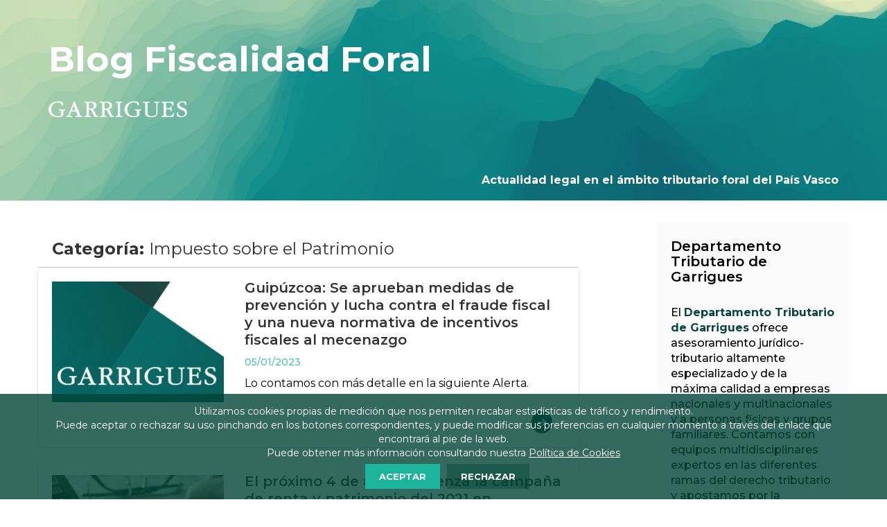

--- FILE ---
content_type: text/html; charset=UTF-8
request_url: https://fiscalidadforal.garrigues.com/category/impuesto-sobre-el-patrimonio/page/2/
body_size: 9475
content:

<!DOCTYPE html><html dir="ltr" lang="es" prefix="og: https://ogp.me/ns#"><head><meta charset="UTF-8"><meta name="viewport" content="width=device-width, initial-scale=1"><link rel="profile" href="http://gmpg.org/xfn/11"><link rel="pingback" href="https://fiscalidadforal.garrigues.com/xmlrpc.php"><link rel='stylesheet' id='ot-google-fonts-css'  href='//fonts.googleapis.com/css?family=Montserrat:300,300italic,regular,italic,500,500italic,600,600italic,700,700italic' type='text/css' media='all' /><link media="all" href="https://fiscalidadforal.garrigues.com/wp-content/cache/autoptimize/css/autoptimize_ef4a5220aa6b4cec29e286bc242e2037.css" rel="stylesheet"><title>Impuesto sobre el Patrimonio | Fiscalidad foral - Part 2</title><meta name="description" content="- Part 2" /><meta name="robots" content="noindex, nofollow, max-image-preview:large" /><meta name="google-site-verification" content="kS7zLTuSnrm_HMZuN6uJ4EVSyXD8R9I75nHUlvsfGJY" /><link rel="canonical" href="https://fiscalidadforal.garrigues.com/category/impuesto-sobre-el-patrimonio/page/2/" /><link rel="prev" href="https://fiscalidadforal.garrigues.com/category/impuesto-sobre-el-patrimonio/" /><link rel="next" href="https://fiscalidadforal.garrigues.com/category/impuesto-sobre-el-patrimonio/page/3/" /><meta name="generator" content="All in One SEO (AIOSEO) 4.9.3" /> <script type="application/ld+json" class="aioseo-schema">{"@context":"https:\/\/schema.org","@graph":[{"@type":"BreadcrumbList","@id":"https:\/\/fiscalidadforal.garrigues.com\/category\/impuesto-sobre-el-patrimonio\/page\/2\/#breadcrumblist","itemListElement":[{"@type":"ListItem","@id":"https:\/\/fiscalidadforal.garrigues.com#listItem","position":1,"name":"Home","item":"https:\/\/fiscalidadforal.garrigues.com","nextItem":{"@type":"ListItem","@id":"https:\/\/fiscalidadforal.garrigues.com\/category\/impuesto-sobre-el-patrimonio\/#listItem","name":"Impuesto sobre el Patrimonio"}},{"@type":"ListItem","@id":"https:\/\/fiscalidadforal.garrigues.com\/category\/impuesto-sobre-el-patrimonio\/#listItem","position":2,"name":"Impuesto sobre el Patrimonio","item":"https:\/\/fiscalidadforal.garrigues.com\/category\/impuesto-sobre-el-patrimonio\/","nextItem":{"@type":"ListItem","@id":"https:\/\/fiscalidadforal.garrigues.com\/category\/impuesto-sobre-el-patrimonio\/page\/2#listItem","name":"P\u00e1gina 2"},"previousItem":{"@type":"ListItem","@id":"https:\/\/fiscalidadforal.garrigues.com#listItem","name":"Home"}},{"@type":"ListItem","@id":"https:\/\/fiscalidadforal.garrigues.com\/category\/impuesto-sobre-el-patrimonio\/page\/2#listItem","position":3,"name":"P\u00e1gina 2","previousItem":{"@type":"ListItem","@id":"https:\/\/fiscalidadforal.garrigues.com\/category\/impuesto-sobre-el-patrimonio\/#listItem","name":"Impuesto sobre el Patrimonio"}}]},{"@type":"CollectionPage","@id":"https:\/\/fiscalidadforal.garrigues.com\/category\/impuesto-sobre-el-patrimonio\/page\/2\/#collectionpage","url":"https:\/\/fiscalidadforal.garrigues.com\/category\/impuesto-sobre-el-patrimonio\/page\/2\/","name":"Impuesto sobre el Patrimonio | Fiscalidad foral - Part 2","description":"- Part 2","inLanguage":"es-ES","isPartOf":{"@id":"https:\/\/fiscalidadforal.garrigues.com\/#website"},"breadcrumb":{"@id":"https:\/\/fiscalidadforal.garrigues.com\/category\/impuesto-sobre-el-patrimonio\/page\/2\/#breadcrumblist"}},{"@type":"Organization","@id":"https:\/\/fiscalidadforal.garrigues.com\/#organization","name":"Fiscalidad foral","description":"Garrigues","url":"https:\/\/fiscalidadforal.garrigues.com\/"},{"@type":"WebSite","@id":"https:\/\/fiscalidadforal.garrigues.com\/#website","url":"https:\/\/fiscalidadforal.garrigues.com\/","name":"Fiscalidad foral","description":"Garrigues","inLanguage":"es-ES","publisher":{"@id":"https:\/\/fiscalidadforal.garrigues.com\/#organization"}}]}</script> <link rel='dns-prefetch' href='//fonts.googleapis.com' /><link rel='stylesheet' id='google-poppins-css' href='https://fonts.googleapis.com/css?family=Poppins%3A400%2C300%2C500%2C700%2C600' type='text/css' media='all' /> <script type="text/javascript" src="https://fiscalidadforal.garrigues.com/wp-includes/js/jquery/jquery.min.js" id="jquery-core-js"></script> <script type="text/javascript" id="cookie-notice-front-js-before">var cnArgs = {"ajaxUrl":"https:\/\/fiscalidadforal.garrigues.com\/wp-admin\/admin-ajax.php","nonce":"543fb166b4","hideEffect":"fade","position":"bottom","onScroll":false,"onScrollOffset":600,"onClick":false,"cookieName":"cookie_notice_accepted","cookieTime":31536000,"cookieTimeRejected":31536000,"globalCookie":false,"redirection":false,"cache":true,"revokeCookies":false,"revokeCookiesOpt":"automatic"};</script> <script></script><link rel="https://api.w.org/" href="https://fiscalidadforal.garrigues.com/wp-json/" /><link rel="alternate" title="JSON" type="application/json" href="https://fiscalidadforal.garrigues.com/wp-json/wp/v2/categories/63" /><meta name="generator" content="Powered by WPBakery Page Builder - drag and drop page builder for WordPress."/><link rel="icon" href="https://fiscalidadforal.garrigues.com/wp-content/uploads/2020/12/ms-icon-310x310-1-32x32.png" sizes="32x32" /><link rel="icon" href="https://fiscalidadforal.garrigues.com/wp-content/uploads/2020/12/ms-icon-310x310-1-192x192.png" sizes="192x192" /><link rel="apple-touch-icon" href="https://fiscalidadforal.garrigues.com/wp-content/uploads/2020/12/ms-icon-310x310-1-180x180.png" /><meta name="msapplication-TileImage" content="https://fiscalidadforal.garrigues.com/wp-content/uploads/2020/12/ms-icon-310x310-1-270x270.png" /> <noscript><style>.wpb_animate_when_almost_visible { opacity: 1; }</style></noscript><meta name="google-site-verification" content="kS7zLTuSnrm_HMZuN6uJ4EVSyXD8R9I75nHUlvsfGJY" /></head><body class="archive paged category category-impuesto-sobre-el-patrimonio category-63 paged-2 category-paged-2 wp-theme-theone wp-child-theme-theone-child cookies-not-set category-irpf category-norma-foral-general-tributaria wpb-js-composer js-comp-ver-8.3.1 vc_responsive"><div class="wrap-default-container"><header id="header" class="site-header header-container "><div class="header box-header-02"><div class="container"><div class="wpb-content-wrapper"><div class="vc_row wpb_row" ><div class="responsive-menu wpb_column column_container col-sm-1 vc_hidden-lg vc_hidden-md vc_hidden-sm vc_hidden-xs" ><div class="wpb_wrapper"><div class="wrap-menu-vertical"> <a class="icon-menu-vertical" href="#"></a><div class="magemenu-menu nav-exploded navbar vt-magemenu vertical-menu"><div class="explodedmenu"><ul><li id="nav-menu-item-vertical-2" class="main-menu-item  menu-item-even menu-item-depth-0 "><a class="menu-link main-menu-link"></a></li><li id="nav-menu-item-vertical-18" class="main-menu-item  menu-item-even menu-item-depth-0 "><a class="menu-link main-menu-link"></a></li><li id="nav-menu-item-vertical-225" class="main-menu-item  menu-item-even menu-item-depth-0 "><a class="menu-link main-menu-link"></a></li><li id="nav-menu-item-vertical-506" class="main-menu-item  menu-item-even menu-item-depth-0 "><a class="menu-link main-menu-link"></a></li><li id="nav-menu-item-vertical-6151" class="main-menu-item  menu-item-even menu-item-depth-0 "><a class="menu-link main-menu-link"></a></li><li id="nav-menu-item-vertical-500" class="main-menu-item  menu-item-even menu-item-depth-0 "><a class="menu-link main-menu-link"></a></li><li id="nav-menu-item-vertical-502" class="main-menu-item  menu-item-even menu-item-depth-0 "><a class="menu-link main-menu-link"></a></li><li id="nav-menu-item-vertical-6137" class="main-menu-item  menu-item-even menu-item-depth-0 "><a class="menu-link main-menu-link"></a></li><li id="nav-menu-item-vertical-342" class="main-menu-item  menu-item-even menu-item-depth-0 "><a class="menu-link main-menu-link"></a></li><li id="nav-menu-item-vertical-6146" class="main-menu-item  menu-item-even menu-item-depth-0 "><a class="menu-link main-menu-link"></a></li><li id="nav-menu-item-vertical-38" class="main-menu-item  menu-item-even menu-item-depth-0 "><a class="menu-link main-menu-link"></a></li><li id="nav-menu-item-vertical-6152" class="main-menu-item  menu-item-even menu-item-depth-0 "><a class="menu-link main-menu-link"></a></li><li id="nav-menu-item-vertical-6136" class="main-menu-item  menu-item-even menu-item-depth-0 "><a class="menu-link main-menu-link"></a></li><li id="nav-menu-item-vertical-6142" class="main-menu-item  menu-item-even menu-item-depth-0 "><a class="menu-link main-menu-link"></a></li><li id="nav-menu-item-vertical-6150" class="main-menu-item  menu-item-even menu-item-depth-0 "><a class="menu-link main-menu-link"></a></li><li id="nav-menu-item-vertical-6143" class="main-menu-item  menu-item-even menu-item-depth-0 "><a class="menu-link main-menu-link"></a></li><li id="nav-menu-item-vertical-6141" class="main-menu-item  menu-item-even menu-item-depth-0 "><a class="menu-link main-menu-link"></a></li><li id="nav-menu-item-vertical-6140" class="main-menu-item  menu-item-even menu-item-depth-0 "><a class="menu-link main-menu-link"></a></li><li id="nav-menu-item-vertical-6144" class="main-menu-item  menu-item-even menu-item-depth-0 "><a class="menu-link main-menu-link"></a></li><li id="nav-menu-item-vertical-6154" class="main-menu-item  menu-item-even menu-item-depth-0 "><a class="menu-link main-menu-link"></a></li><li id="nav-menu-item-vertical-6156" class="main-menu-item  menu-item-even menu-item-depth-0 "><a class="menu-link main-menu-link"></a></li><li id="nav-menu-item-vertical-6138" class="main-menu-item  menu-item-even menu-item-depth-0 "><a class="menu-link main-menu-link"></a></li><li id="nav-menu-item-vertical-882" class="main-menu-item  menu-item-even menu-item-depth-0 "><a class="menu-link main-menu-link"></a></li><li id="nav-menu-item-vertical-954" class="main-menu-item  menu-item-even menu-item-depth-0 "><a class="menu-link main-menu-link"></a></li><li id="nav-menu-item-vertical-6147" class="main-menu-item  menu-item-even menu-item-depth-0 "><a class="menu-link main-menu-link"></a></li><li id="nav-menu-item-vertical-2859" class="main-menu-item  menu-item-even menu-item-depth-0 "><a class="menu-link main-menu-link"></a></li><li id="nav-menu-item-vertical-2857" class="main-menu-item  menu-item-even menu-item-depth-0 "><a class="menu-link main-menu-link"></a></li><li id="nav-menu-item-vertical-6135" class="main-menu-item  menu-item-even menu-item-depth-0 "><a class="menu-link main-menu-link"></a></li><li id="nav-menu-item-vertical-9" class="main-menu-item  menu-item-even menu-item-depth-0 "><a class="menu-link main-menu-link"></a></li><li id="nav-menu-item-vertical-6145" class="main-menu-item  menu-item-even menu-item-depth-0 "><a class="menu-link main-menu-link"></a></li><li id="nav-menu-item-vertical-2848" class="main-menu-item  menu-item-even menu-item-depth-0 "><a class="menu-link main-menu-link"></a></li><li id="nav-menu-item-vertical-6148" class="main-menu-item  menu-item-even menu-item-depth-0 "><a class="menu-link main-menu-link"></a></li><li id="nav-menu-item-vertical-6153" class="main-menu-item  menu-item-even menu-item-depth-0 "><a class="menu-link main-menu-link"></a></li><li id="nav-menu-item-vertical-959" class="main-menu-item  menu-item-even menu-item-depth-0 "><a class="menu-link main-menu-link"></a></li><li id="nav-menu-item-vertical-6139" class="main-menu-item  menu-item-even menu-item-depth-0 "><a class="menu-link main-menu-link"></a></li><li id="nav-menu-item-vertical-6" class="main-menu-item  menu-item-even menu-item-depth-0 "><a class="menu-link main-menu-link"></a></li></ul></div></div></div></div></div><div class="wpb_column column_container col-sm-8 col-lg-9 col-md-7" ><div class="wpb_wrapper"><div class="wpb_text_column wpb_content_element  main-title"><div class="wpb_wrapper"><div class="main-h1"><a href="/">Blog Fiscalidad Foral</a></div></div></div> <a class="logo" href="https://fiscalidadforal.garrigues.com"><img decoding="async" src="/wp-content/uploads/2024/04/logo-blanco.png" alt="logo"></a></div></div><div class="wpb_column column_container col-sm-3 vc_hidden-lg vc_hidden-md vc_hidden-sm vc_hidden-xs" ><div class="wpb_wrapper"><div class="box-header-01"><div class="box-right"><div class="box-search box"> <span class="box-search-icon style-icon">search</span><div class="advanced-search box-inner"><div class="inner-box"> <span class="btn-search-mobile"></span> <span class="search-lbl">Search</span><form id="search_mini_form" method="get" class="woocommerce-product-search" action="https://fiscalidadforal.garrigues.com/"><div class="dropdown-cate"> <span class="cat-search">Categorías (todas)</span><div class="wrap-scrollbar"><div class="slimScrollDiv"><div class="scrollbar"><ul><li>Categorías (todas)</li></ul></div><div class="slimScrollBar"></div><div class="slimScrollRail"></div></div></div></div><div class="form-search"> <input id="search" type="search" class="input-text" placeholder="Introduzca su búsqueda..." value="" name="s"/> <input type="hidden" name="post_type" value="product" /> <input class="cat-value" type="hidden" name="product_cat" value="" /> <button type="submit" class="button form-button"><span>Buscar</span></button></div></form></div></div></div></div></div></div></div></div><div class="vc_row wpb_row" ><div class="wpb_column column_container col-sm-12 vc_hidden-sm vc_hidden-xs" ><div class="wpb_wrapper"><div class="wpb_text_column wpb_content_element  main-leyend"><div class="wpb_wrapper"><p style="text-align: right;">Actualidad legal en el ámbito tributario foral del País Vasco</p></div></div></div></div></div><div data-vc-full-width="true" data-vc-full-width-init="false" class="vc_row wpb_row hidden-sm hidden-xs menu-fix vc_custom_1458118378193" ><div class="wpb_column column_container col-sm-12 vc_custom_1444809887224" ><div class="wpb_wrapper"><div class="magemenu-menu nav-exploded navbar vt-magemenu horizontal-menu"><div class="explodedmenu"><ul><li id="nav-menu-item-2" class="main-menu-item  menu-item-even menu-item-depth-0 "><a class="menu-link main-menu-link"></a></li><li id="nav-menu-item-18" class="main-menu-item  menu-item-even menu-item-depth-0 "><a class="menu-link main-menu-link"></a></li><li id="nav-menu-item-225" class="main-menu-item  menu-item-even menu-item-depth-0 "><a class="menu-link main-menu-link"></a></li><li id="nav-menu-item-506" class="main-menu-item  menu-item-even menu-item-depth-0 "><a class="menu-link main-menu-link"></a></li><li id="nav-menu-item-6151" class="main-menu-item  menu-item-even menu-item-depth-0 "><a class="menu-link main-menu-link"></a></li><li id="nav-menu-item-500" class="main-menu-item  menu-item-even menu-item-depth-0 "><a class="menu-link main-menu-link"></a></li><li id="nav-menu-item-502" class="main-menu-item  menu-item-even menu-item-depth-0 "><a class="menu-link main-menu-link"></a></li><li id="nav-menu-item-6137" class="main-menu-item  menu-item-even menu-item-depth-0 "><a class="menu-link main-menu-link"></a></li><li id="nav-menu-item-342" class="main-menu-item  menu-item-even menu-item-depth-0 "><a class="menu-link main-menu-link"></a></li><li id="nav-menu-item-6146" class="main-menu-item  menu-item-even menu-item-depth-0 "><a class="menu-link main-menu-link"></a></li><li id="nav-menu-item-38" class="main-menu-item  menu-item-even menu-item-depth-0 "><a class="menu-link main-menu-link"></a></li><li id="nav-menu-item-6152" class="main-menu-item  menu-item-even menu-item-depth-0 "><a class="menu-link main-menu-link"></a></li><li id="nav-menu-item-6136" class="main-menu-item  menu-item-even menu-item-depth-0 "><a class="menu-link main-menu-link"></a></li><li id="nav-menu-item-6142" class="main-menu-item  menu-item-even menu-item-depth-0 "><a class="menu-link main-menu-link"></a></li><li id="nav-menu-item-6150" class="main-menu-item  menu-item-even menu-item-depth-0 "><a class="menu-link main-menu-link"></a></li><li id="nav-menu-item-6143" class="main-menu-item  menu-item-even menu-item-depth-0 "><a class="menu-link main-menu-link"></a></li><li id="nav-menu-item-6141" class="main-menu-item  menu-item-even menu-item-depth-0 "><a class="menu-link main-menu-link"></a></li><li id="nav-menu-item-6140" class="main-menu-item  menu-item-even menu-item-depth-0 "><a class="menu-link main-menu-link"></a></li><li id="nav-menu-item-6144" class="main-menu-item  menu-item-even menu-item-depth-0 "><a class="menu-link main-menu-link"></a></li><li id="nav-menu-item-6154" class="main-menu-item  menu-item-even menu-item-depth-0 "><a class="menu-link main-menu-link"></a></li><li id="nav-menu-item-6156" class="main-menu-item  menu-item-even menu-item-depth-0 "><a class="menu-link main-menu-link"></a></li><li id="nav-menu-item-6138" class="main-menu-item  menu-item-even menu-item-depth-0 "><a class="menu-link main-menu-link"></a></li><li id="nav-menu-item-882" class="main-menu-item  menu-item-even menu-item-depth-0 "><a class="menu-link main-menu-link"></a></li><li id="nav-menu-item-954" class="main-menu-item  menu-item-even menu-item-depth-0 "><a class="menu-link main-menu-link"></a></li><li id="nav-menu-item-6147" class="main-menu-item  menu-item-even menu-item-depth-0 "><a class="menu-link main-menu-link"></a></li><li id="nav-menu-item-2859" class="main-menu-item  menu-item-even menu-item-depth-0 "><a class="menu-link main-menu-link"></a></li><li id="nav-menu-item-2857" class="main-menu-item  menu-item-even menu-item-depth-0 "><a class="menu-link main-menu-link"></a></li><li id="nav-menu-item-6135" class="main-menu-item  menu-item-even menu-item-depth-0 "><a class="menu-link main-menu-link"></a></li><li id="nav-menu-item-9" class="main-menu-item  menu-item-even menu-item-depth-0 "><a class="menu-link main-menu-link"></a></li><li id="nav-menu-item-6145" class="main-menu-item  menu-item-even menu-item-depth-0 "><a class="menu-link main-menu-link"></a></li><li id="nav-menu-item-2848" class="main-menu-item  menu-item-even menu-item-depth-0 "><a class="menu-link main-menu-link"></a></li><li id="nav-menu-item-6148" class="main-menu-item  menu-item-even menu-item-depth-0 "><a class="menu-link main-menu-link"></a></li><li id="nav-menu-item-6153" class="main-menu-item  menu-item-even menu-item-depth-0 "><a class="menu-link main-menu-link"></a></li><li id="nav-menu-item-959" class="main-menu-item  menu-item-even menu-item-depth-0 "><a class="menu-link main-menu-link"></a></li><li id="nav-menu-item-6139" class="main-menu-item  menu-item-even menu-item-depth-0 "><a class="menu-link main-menu-link"></a></li><li id="nav-menu-item-6" class="main-menu-item  menu-item-even menu-item-depth-0 "><a class="menu-link main-menu-link"></a></li></ul></div></div></div></div></div><div class="vc_row-full-width"></div></div></div></div></header><div id="main-content" class="main-wrapper-default"><div id="tp-blog-page" class="tp-blog-page"><div class="container"><div class="row"><div class="blog-main col-lg-8 col-md-8 col-sm-12 col-xs-12"><div class="block-position-left-02 box-style style-top-6px-gar"><div class="tittle-general"><h2>Categoría: <span>Impuesto sobre el Patrimonio</span></h2><div class="box-latest"> <a class="text-01" href="#">Categorías</a><div class="block-latest"><ul><li class="cat-item cat-item-395"><a href="https://fiscalidadforal.garrigues.com/category/aduanas/">Aduanas</a></li><li class="cat-item cat-item-238"><a href="https://fiscalidadforal.garrigues.com/category/ayudas-fiscales/">Ayudas fiscales</a></li><li class="cat-item cat-item-232"><a href="https://fiscalidadforal.garrigues.com/category/conicerto-economico/">Concierto económico</a></li><li class="cat-item cat-item-314"><a href="https://fiscalidadforal.garrigues.com/category/derecho-comunitario/">Derecho comunitario</a></li><li class="cat-item cat-item-12"><a href="https://fiscalidadforal.garrigues.com/category/expatriados/">Expatriados</a></li><li class="cat-item cat-item-11"><a href="https://fiscalidadforal.garrigues.com/category/fiscalidad-internacional/">Fiscalidad internacional</a></li><li class="cat-item cat-item-5"><a href="https://fiscalidadforal.garrigues.com/category/general/">General</a></li><li class="cat-item cat-item-63 current-cat"><a aria-current="page" href="https://fiscalidadforal.garrigues.com/category/impuesto-sobre-el-patrimonio/">Impuesto sobre el Patrimonio</a></li><li class="cat-item cat-item-6"><a href="https://fiscalidadforal.garrigues.com/category/impuesto-sobre-sociedades/">Impuesto sobre Sociedades</a></li><li class="cat-item cat-item-109"><a href="https://fiscalidadforal.garrigues.com/category/impuesto-sobre-sucesiones-y-donaciones/">Impuesto sobre sucesiones y donaciones</a></li><li class="cat-item cat-item-181"><a href="https://fiscalidadforal.garrigues.com/category/impuestos-especiales/">Impuestos Especiales</a></li><li class="cat-item cat-item-327"><a href="https://fiscalidadforal.garrigues.com/category/impuestos-locales/">Impuestos locales</a></li><li class="cat-item cat-item-196"><a href="https://fiscalidadforal.garrigues.com/category/irnr/">IRNR</a></li><li class="cat-item cat-item-7"><a href="https://fiscalidadforal.garrigues.com/category/irpf/">IRPF</a></li><li class="cat-item cat-item-131"><a href="https://fiscalidadforal.garrigues.com/category/itpajd/">ITPAJD</a></li><li class="cat-item cat-item-8"><a href="https://fiscalidadforal.garrigues.com/category/iva/">IVA</a></li><li class="cat-item cat-item-74"><a href="https://fiscalidadforal.garrigues.com/category/norma-foral-general-tributaria/">Norma Foral General Tributaria</a></li><li class="cat-item cat-item-163"><a href="https://fiscalidadforal.garrigues.com/category/otros-impuestos-indirectos/">Otros impuestos indirectos</a></li><li class="cat-item cat-item-10"><a href="https://fiscalidadforal.garrigues.com/category/precios-de-transferencia/">Precios de transferencia</a></li><li class="cat-item cat-item-13"><a href="https://fiscalidadforal.garrigues.com/category/procedimiento-tributario/">Procedimiento tributario</a></li><li class="cat-item cat-item-1"><a href="https://fiscalidadforal.garrigues.com/category/uncategorized/">Uncategorized</a></li><li class="cat-item cat-item-415"><a href="https://fiscalidadforal.garrigues.com/category/%ef%80%ad-impuesto-sobre-la-riqueza-y-las-grandes-fortunas/"> Impuesto sobre la Riqueza y las Grandes Fortunas</a></li></ul></div></div></div><div class="item  "> <a class="product-image zoom-image time3s" href="https://fiscalidadforal.garrigues.com/guipuzcoa-se-aprueban-medidas-de-prevencion-y-lucha-contra-el-fraude-fiscal-y-una-nueva-normativa-de-incentivos-fiscales-al-mecenazgo/"><img width="250" height="175" src="https://fiscalidadforal.garrigues.com/wp-content/uploads/2020/03/Alertas.jpg" class="attachment-300x225 size-300x225 wp-post-image" alt="" decoding="async" /></a><div class="infor-listing"><h3 class="text-02"><a href="https://fiscalidadforal.garrigues.com/guipuzcoa-se-aprueban-medidas-de-prevencion-y-lucha-contra-el-fraude-fiscal-y-una-nueva-normativa-de-incentivos-fiscales-al-mecenazgo/"> Guipúzcoa: Se aprueban medidas de prevención y lucha contra el fraude fiscal y una nueva normativa de incentivos fiscales al mecenazgo </a></h3><div class="date"><span class="post-date"> 05/01/2023</span></div><p>Lo contamos con más detalle en la siguiente Alerta.</p><div class="trending-meta"> <span class="post-date"><i class="fa fa-calendar-o"></i> 05. Ene 2023</span> <span class="post-comment"><i class="fa  fa-comment-o"></i> 0</span></div> <a href="https://fiscalidadforal.garrigues.com/guipuzcoa-se-aprueban-medidas-de-prevencion-y-lucha-contra-el-fraude-fiscal-y-una-nueva-normativa-de-incentivos-fiscales-al-mecenazgo/" class="see-more"></a></div></div><div class="item  "> <a class="product-image zoom-image time3s" href="https://fiscalidadforal.garrigues.com/el-proximo-4-de-abril-comienza-la-campana-de-renta-y-patrimonio-del-2021-en-gipuzkoa/"><img width="250" height="175" src="https://fiscalidadforal.garrigues.com/wp-content/uploads/2022/04/foto-dedos-calcu.jpg" class="attachment-300x225 size-300x225 wp-post-image" alt="" decoding="async" /></a><div class="infor-listing"><h3 class="text-02"><a href="https://fiscalidadforal.garrigues.com/el-proximo-4-de-abril-comienza-la-campana-de-renta-y-patrimonio-del-2021-en-gipuzkoa/"> El próximo 4 de abril comienza la campaña de renta y patrimonio del 2021 en Gipuzkoa </a></h3><div class="date"><span class="post-date"> 01/04/2022</span></div><p>Con la publicación de la Orden Foral 169/2022 el pasado 25 de marzo, la Hacienda Foral de Gipuzkoa ha puesto en marcha la campaña de autoliquidación del IRPF (modelo 109) y del Impuesto sobre el Patrimonio (modelo 714) de 2021. A continuación destacamos los principales aspectos de la campaña: 1.- Modalidades y plazos de presentación: [&hellip;]</p><div class="trending-meta"> <span class="post-date"><i class="fa fa-calendar-o"></i> 01. Abr 2022</span> <span class="post-comment"><i class="fa  fa-comment-o"></i> 0</span></div> <a href="https://fiscalidadforal.garrigues.com/el-proximo-4-de-abril-comienza-la-campana-de-renta-y-patrimonio-del-2021-en-gipuzkoa/" class="see-more"></a></div></div><div class="item  "> <a class="product-image zoom-image time3s" href="https://fiscalidadforal.garrigues.com/guipuzcoa-introduce-modificaciones-en-los-principales-impuestos-para-2022/"><img width="250" height="175" src="https://fiscalidadforal.garrigues.com/wp-content/uploads/2020/03/Alertas.jpg" class="attachment-300x225 size-300x225 wp-post-image" alt="" decoding="async" /></a><div class="infor-listing"><h3 class="text-02"><a href="https://fiscalidadforal.garrigues.com/guipuzcoa-introduce-modificaciones-en-los-principales-impuestos-para-2022/"> Guipúzcoa introduce modificaciones en los principales impuestos para 2022 </a></h3><div class="date"><span class="post-date"> 18/03/2022</span></div><p>Lo contamos en el siguiente Comentario</p><div class="trending-meta"> <span class="post-date"><i class="fa fa-calendar-o"></i> 18. Mar 2022</span> <span class="post-comment"><i class="fa  fa-comment-o"></i> 0</span></div> <a href="https://fiscalidadforal.garrigues.com/guipuzcoa-introduce-modificaciones-en-los-principales-impuestos-para-2022/" class="see-more"></a></div></div><div class="item  "> <a class="product-image zoom-image time3s" href="https://fiscalidadforal.garrigues.com/bizkaia-publica-su-anteproyecto-de-medidas-para-el-impulso-de-la-reactivacion-economica/"><img width="250" height="175" src="https://fiscalidadforal.garrigues.com/wp-content/uploads/2021/07/foto-bombilla.jpg" class="attachment-300x225 size-300x225 wp-post-image" alt="" decoding="async" loading="lazy" /></a><div class="infor-listing"><h3 class="text-02"><a href="https://fiscalidadforal.garrigues.com/bizkaia-publica-su-anteproyecto-de-medidas-para-el-impulso-de-la-reactivacion-economica/"> Bizkaia publica su anteproyecto de medidas para el impulso de la reactivación económica </a></h3><div class="date"><span class="post-date"> 06/08/2021</span></div><p>En este post exponemos las novedades más destacadas en materia tributaria del recientemente publicado anteproyecto de medidas fiscales de la Diputación Foral de Bizkaia</p><div class="trending-meta"> <span class="post-date"><i class="fa fa-calendar-o"></i> 06. Ago 2021</span> <span class="post-comment"><i class="fa  fa-comment-o"></i> 0</span></div> <a href="https://fiscalidadforal.garrigues.com/bizkaia-publica-su-anteproyecto-de-medidas-para-el-impulso-de-la-reactivacion-economica/" class="see-more"></a></div></div><div class="item  "> <a class="product-image zoom-image time3s" href="https://fiscalidadforal.garrigues.com/gipuzkoa-da-inicio-a-la-campana-de-renta-y-patrimonio-del-2020/"><img width="250" height="175" src="https://fiscalidadforal.garrigues.com/wp-content/uploads/2021/04/foto-calendario-chinchetas.jpg" class="attachment-300x225 size-300x225 wp-post-image" alt="" decoding="async" loading="lazy" /></a><div class="infor-listing"><h3 class="text-02"><a href="https://fiscalidadforal.garrigues.com/gipuzkoa-da-inicio-a-la-campana-de-renta-y-patrimonio-del-2020/"> Gipuzkoa da inicio a la campaña de renta y patrimonio del 2020 </a></h3><div class="date"><span class="post-date"> 12/04/2021</span></div><p>Con la publicación de la Orden Foral 153/2021 el pasado 29 de marzo, la Hacienda Foral de Gipuzkoa pone en marcha la campaña de autoliquidación del Impuesto sobre la Renta de las Personas Físicas (IRPF) y del Impuesto sobre el Patrimonio (IP) correspondientes al periodo impositivo 2020. Mediante dicha orden foral se aprueban los modelos [&hellip;]</p><div class="trending-meta"> <span class="post-date"><i class="fa fa-calendar-o"></i> 12. Abr 2021</span> <span class="post-comment"><i class="fa  fa-comment-o"></i> 0</span></div> <a href="https://fiscalidadforal.garrigues.com/gipuzkoa-da-inicio-a-la-campana-de-renta-y-patrimonio-del-2020/" class="see-more"></a></div></div><div class="item  "> <a class="product-image zoom-image time3s" href="https://fiscalidadforal.garrigues.com/covid-19-vizcaya-y-guipuzcoa-aprueban-nuevas-medidas-tributarias-urgentes/"><img width="250" height="175" src="https://fiscalidadforal.garrigues.com/wp-content/uploads/2020/03/Alertas.jpg" class="attachment-300x225 size-300x225 wp-post-image" alt="" decoding="async" loading="lazy" /></a><div class="infor-listing"><h3 class="text-02"><a href="https://fiscalidadforal.garrigues.com/covid-19-vizcaya-y-guipuzcoa-aprueban-nuevas-medidas-tributarias-urgentes/"> COVID-19: Vizcaya y Guipúzcoa aprueban nuevas medidas tributarias urgentes </a></h3><div class="date"><span class="post-date"> 03/12/2020</span></div><p>Ayer se publicaron estas nuevas medidas cuyo contenido comentamos en la siguiente Alerta</p><div class="trending-meta"> <span class="post-date"><i class="fa fa-calendar-o"></i> 03. Dic 2020</span> <span class="post-comment"><i class="fa  fa-comment-o"></i> 0</span></div> <a href="https://fiscalidadforal.garrigues.com/covid-19-vizcaya-y-guipuzcoa-aprueban-nuevas-medidas-tributarias-urgentes/" class="see-more"></a></div></div><div class="item  "> <a class="product-image zoom-image time3s" href="https://fiscalidadforal.garrigues.com/gipuzkoa-novedades-previstas-en-el-impuesto-sobre-el-patrimonio-el-irpf-y-el-is/"><img width="250" height="175" src="https://fiscalidadforal.garrigues.com/wp-content/uploads/2020/06/foto-Taxes-Due.jpg" class="attachment-300x225 size-300x225 wp-post-image" alt="" decoding="async" loading="lazy" /></a><div class="infor-listing"><h3 class="text-02"><a href="https://fiscalidadforal.garrigues.com/gipuzkoa-novedades-previstas-en-el-impuesto-sobre-el-patrimonio-el-irpf-y-el-is/"> Gipuzkoa: novedades previstas en el Impuesto sobre el Patrimonio, el IRPF y el IS </a></h3><div class="date"><span class="post-date"> 06/11/2020</span></div><p>Desde el pasado 5 de noviembre la Diputación foral de Gipuzkoa somete a información pública un anteproyecto de Norma Foral por la que se aprueban determinadas modificaciones tributarias, en principio, para el año 2021 (algunas modificaciones se plantean con efectos en los dos años anteriores). En este post nos centraremos en las medidas más relevantes [&hellip;]</p><div class="trending-meta"> <span class="post-date"><i class="fa fa-calendar-o"></i> 06. Nov 2020</span> <span class="post-comment"><i class="fa  fa-comment-o"></i> 0</span></div> <a href="https://fiscalidadforal.garrigues.com/gipuzkoa-novedades-previstas-en-el-impuesto-sobre-el-patrimonio-el-irpf-y-el-is/" class="see-more"></a></div></div><div class="item  "> <a class="product-image zoom-image time3s" href="https://fiscalidadforal.garrigues.com/plazos-de-la-campana-de-renta-y-patrimonio-2019-en-las-tres-diputaciones-forales/"><img width="250" height="175" src="https://fiscalidadforal.garrigues.com/wp-content/uploads/2020/05/foto-covid19.jpg" class="attachment-300x225 size-300x225 wp-post-image" alt="" decoding="async" loading="lazy" /></a><div class="infor-listing"><h3 class="text-02"><a href="https://fiscalidadforal.garrigues.com/plazos-de-la-campana-de-renta-y-patrimonio-2019-en-las-tres-diputaciones-forales/"> Plazos de la campaña de Renta y Patrimonio 2019 en las tres Diputaciones Forales </a></h3><div class="date"><span class="post-date"> 30/05/2020</span></div><p>Como consecuencia del Covid-19, las tres Diputaciones Forales del País Vasco han retrasado el plazo de finalización de la campaña de IRPF e IP correspondiente al 2019.   Como hemos venido informando en estas últimas semanas, en los tres territorios se ha decidido retrasar la fecha límite para la presentación de las autoliquidaciones e ingreso, [&hellip;]</p><div class="trending-meta"> <span class="post-date"><i class="fa fa-calendar-o"></i> 30. May 2020</span> <span class="post-comment"><i class="fa  fa-comment-o"></i> 0</span></div> <a href="https://fiscalidadforal.garrigues.com/plazos-de-la-campana-de-renta-y-patrimonio-2019-en-las-tres-diputaciones-forales/" class="see-more"></a></div></div><div class="pages"> <strong>Páginas 2 de 4</strong><ul class='page-numbers'><li><a class="prev page-numbers" href="https://fiscalidadforal.garrigues.com/category/impuesto-sobre-el-patrimonio/"><i class="fa fa-angle-left"></i></a></li><li><a class="page-numbers" href="https://fiscalidadforal.garrigues.com/category/impuesto-sobre-el-patrimonio/">1</a></li><li><span aria-current="page" class="page-numbers current">2</span></li><li><a class="page-numbers" href="https://fiscalidadforal.garrigues.com/category/impuesto-sobre-el-patrimonio/page/3/">3</a></li><li><a class="page-numbers" href="https://fiscalidadforal.garrigues.com/category/impuesto-sobre-el-patrimonio/page/4/">4</a></li><li><a class="next page-numbers" href="https://fiscalidadforal.garrigues.com/category/impuesto-sobre-el-patrimonio/page/3/"><i class="fa fa-angle-right"></i></a></li></ul></div></div></div><div class="col-lg-1 col-md-1 col-sm-12 col-xs-12"> &nbsp;</div><div class="col-lg-3 col-md-3 col-sm-12 col-xs-12 sidebar sidebar-right"><div id="custom_html-4" class="widget_text sidebar-widget widget box-style-15px style-top-6px widget_custom_html"><h3 class="widget-title">Departamento Tributario de Garrigues</h3><div class="textwidget custom-html-widget"><div style="padding:10px 0 10px 0;">El <strong><a href="https://www.garrigues.com/es_ES/servicios/tributario" class="enlace-dpto" target="_blank">Departamento Tributario de Garrigues</a></strong> ofrece asesoramiento jurídico-tributario altamente especializado y de la máxima calidad a empresas nacionales y multinacionales y a personas físicas y grupos familiares. Contamos con equipos multidisciplinares expertos en las diferentes ramas del derecho tributario y apostamos por la especialización y el uso de la tecnología, adaptada a las necesidades de nuestros clientes, así como con la interconexión con el resto de ramas del Derecho.<div class="socio-responsable"><h3 class="titulo">Profesional de contacto</h3><center><div class="image-contact"><a href="https://www.garrigues.com/es_ES/equipo/joseba-saez" target="_blank"><img src="/wp-content/uploads/2024/04/joseba-saez.jpg" alt="Joseba Sáez" width="180" /></a></div></center><h3 class="nombre"><a href="https://www.garrigues.com/es_ES/equipo/joseba-saez" target="_blank">Joseba Sáez</a></h3><div class="descripcion"> Socio responsable del departamento de Derecho Tributario para el País Vasco y Navarra.</div></div></div></div></div><div id="custom_html-5" class="widget_text sidebar-widget widget box-style-15px style-top-6px widget_custom_html"><h3 class="widget-title">Suscribirme</h3><div class="textwidget custom-html-widget"><div class="knews_add_user knewsform_container" id="knewsform_1"><form action="/wp-admin/admin-ajax.php" method="post"><fieldset class="knewsemail"><input type="text" name="knewsemail" value="" placeholder="E-mail *" class="field-email" /></fieldset><input type="hidden" name="user_knews_list" value="2" /><input type="hidden" name="lang_user" value="es" /><input type="hidden" name="lang_locale_user" value="es-ES" /><fieldset class="knewsterms"><span style="display:block; margin-bottom:10px;"><input type="checkbox" name="knewsterms" value="1" title="El responsable del tratamiento de sus datos personales es J&A Garrigues, S.L.P.  (Garrigues), quien los tratará con la finalidad de gestionar su suscripción al blog de Garrigues, sobre la base de la relación contractual de prestación de servicios que nos vincula, aun cuando el servicio solicitado sea gratuito. No cederemos sus datos personales a terceros salvo cuando resulte legalmente obligatorio, podrán acceder a sus datos personales los prestadores de servicios de Garrigues. Tiene derecho a acceder, rectificar y suprimir sus datos, así como otros derechos, como se explica en la información adicional sobre privacidad. Al hacer click en el botón “Enviar” declaras conocer y entender la política de privacidad de Garrigues." /> No soy un robot *<div style="line-height:11px !important; margin-top:8px"><label for="knewsterms"><small><span style="font-size:12px !important">El responsable del tratamiento de sus datos personales es J&A Garrigues, S.L.P.  (Garrigues), quien los tratará con la finalidad de gestionar su suscripción al blog de Garrigues, sobre la base de la relación contractual de prestación de servicios que nos vincula, aun cuando el servicio solicitado sea gratuito. No cederemos sus datos personales a terceros salvo cuando resulte legalmente obligatorio, podrán acceder a sus datos personales los prestadores de servicios de Garrigues. Tiene derecho a acceder, rectificar y suprimir sus datos, así como otros derechos, como se explica en <a href="https://www.garrigues.com/es_ES/pagina/politica-de-privacidad" target="_blank" style="text-decoration:underline">la información adicional sobre privacidad</a>.<br /><br /> Al hacer click en el botón “Enviar” declaras conocer y entender la política de privacidad de Garrigues.</span>*</small></label></div><input type="hidden" value="1" name="required_knewsterms" /></span></fieldset><input type="hidden" name="knewskey" value="b34ea473bb5b6057162d4d89b9286ead" /><textarea name="knewscomment" class="knewscomment" style="width:150px; height:80px" rows="5" cols="20"></textarea><fieldset class="requiredtext"><span style="display:block; margin-bottom:10px;"><small>* Este campo es obligatorio</small></span></fieldset><fieldset class="knewsbutton"><input class="knewsbutton" type="submit" value="Enviar" style="display:block; margin-bottom:10px;" /></fieldset> <input type="hidden" name="action" value="knewsAddUser" /></form></div></div></div><div id="search-3" class="sidebar-widget widget box-style-15px style-top-6px widget_search"><h3 class="widget-title">Buscar</h3><form role="search" class="search-widget" method="get" action="https://fiscalidadforal.garrigues.com/"><div class="form-group"> <input type="text" class="form-control" id="exampleInputEmail1" value=""  name="s" placeholder="buscar aquí"></div> <button type="submit" class="btn2 btn-search2 btn-submit2"><div class="submit"></div></button></form></div><div id="categories-3" class="sidebar-widget widget box-style-15px style-top-6px widget_categories"><h3 class="widget-title">Categorías</h3><ul><li class="cat-item cat-item-395"><a href="https://fiscalidadforal.garrigues.com/category/aduanas/">Aduanas</a> (9)</li><li class="cat-item cat-item-238"><a href="https://fiscalidadforal.garrigues.com/category/ayudas-fiscales/">Ayudas fiscales</a> (2)</li><li class="cat-item cat-item-232"><a href="https://fiscalidadforal.garrigues.com/category/conicerto-economico/">Concierto económico</a> (12)</li><li class="cat-item cat-item-314"><a href="https://fiscalidadforal.garrigues.com/category/derecho-comunitario/">Derecho comunitario</a> (4)</li><li class="cat-item cat-item-12"><a href="https://fiscalidadforal.garrigues.com/category/expatriados/">Expatriados</a> (6)</li><li class="cat-item cat-item-11"><a href="https://fiscalidadforal.garrigues.com/category/fiscalidad-internacional/">Fiscalidad internacional</a> (72)</li><li class="cat-item cat-item-5"><a href="https://fiscalidadforal.garrigues.com/category/general/">General</a> (192)</li><li class="cat-item cat-item-63 current-cat"><a aria-current="page" href="https://fiscalidadforal.garrigues.com/category/impuesto-sobre-el-patrimonio/">Impuesto sobre el Patrimonio</a> (32)</li><li class="cat-item cat-item-6"><a href="https://fiscalidadforal.garrigues.com/category/impuesto-sobre-sociedades/">Impuesto sobre Sociedades</a> (240)</li><li class="cat-item cat-item-109"><a href="https://fiscalidadforal.garrigues.com/category/impuesto-sobre-sucesiones-y-donaciones/">Impuesto sobre sucesiones y donaciones</a> (38)</li><li class="cat-item cat-item-181"><a href="https://fiscalidadforal.garrigues.com/category/impuestos-especiales/">Impuestos Especiales</a> (16)</li><li class="cat-item cat-item-327"><a href="https://fiscalidadforal.garrigues.com/category/impuestos-locales/">Impuestos locales</a> (21)</li><li class="cat-item cat-item-196"><a href="https://fiscalidadforal.garrigues.com/category/irnr/">IRNR</a> (15)</li><li class="cat-item cat-item-7"><a href="https://fiscalidadforal.garrigues.com/category/irpf/">IRPF</a> (201)</li><li class="cat-item cat-item-131"><a href="https://fiscalidadforal.garrigues.com/category/itpajd/">ITPAJD</a> (49)</li><li class="cat-item cat-item-8"><a href="https://fiscalidadforal.garrigues.com/category/iva/">IVA</a> (115)</li><li class="cat-item cat-item-74"><a href="https://fiscalidadforal.garrigues.com/category/norma-foral-general-tributaria/">Norma Foral General Tributaria</a> (14)</li><li class="cat-item cat-item-163"><a href="https://fiscalidadforal.garrigues.com/category/otros-impuestos-indirectos/">Otros impuestos indirectos</a> (22)</li><li class="cat-item cat-item-10"><a href="https://fiscalidadforal.garrigues.com/category/precios-de-transferencia/">Precios de transferencia</a> (16)</li><li class="cat-item cat-item-13"><a href="https://fiscalidadforal.garrigues.com/category/procedimiento-tributario/">Procedimiento tributario</a> (56)</li><li class="cat-item cat-item-1"><a href="https://fiscalidadforal.garrigues.com/category/uncategorized/">Uncategorized</a> (12)</li><li class="cat-item cat-item-415"><a href="https://fiscalidadforal.garrigues.com/category/%ef%80%ad-impuesto-sobre-la-riqueza-y-las-grandes-fortunas/"> Impuesto sobre la Riqueza y las Grandes Fortunas</a> (6)</li></ul></div><div id="tag_cloud-3" class="sidebar-widget widget box-style-15px style-top-6px widget_tag_cloud"><h3 class="widget-title">Nube de etiquetas</h3><div class="tagcloud"><a href="https://fiscalidadforal.garrigues.com/tag/iva/" class="tag-cloud-link tag-link-506 tag-link-position-1" style="font-size: 13.25pt;" aria-label="IVA (39 elementos)">IVA</a> <a href="https://fiscalidadforal.garrigues.com/tag/impuesto-sobre-sociedades/" class="tag-cloud-link tag-link-504 tag-link-position-2" style="font-size: 18.85pt;" aria-label="Impuesto sobre Sociedades (82 elementos)">Impuesto sobre Sociedades</a> <a href="https://fiscalidadforal.garrigues.com/tag/gipuzkoa/" class="tag-cloud-link tag-link-113 tag-link-position-3" style="font-size: 20.6pt;" aria-label="Gipuzkoa (103 elementos)">Gipuzkoa</a> <a href="https://fiscalidadforal.garrigues.com/tag/bizkaia/" class="tag-cloud-link tag-link-115 tag-link-position-4" style="font-size: 22pt;" aria-label="Bizkaia (124 elementos)">Bizkaia</a> <a href="https://fiscalidadforal.garrigues.com/tag/covid-19/" class="tag-cloud-link tag-link-761 tag-link-position-5" style="font-size: 13.425pt;" aria-label="COVID-19 (40 elementos)">COVID-19</a> <a href="https://fiscalidadforal.garrigues.com/tag/irpf/" class="tag-cloud-link tag-link-505 tag-link-position-6" style="font-size: 19.025pt;" aria-label="IRPF (84 elementos)">IRPF</a> <a href="https://fiscalidadforal.garrigues.com/tag/reforma-fiscal/" class="tag-cloud-link tag-link-38 tag-link-position-7" style="font-size: 8pt;" aria-label="reforma fiscal (19 elementos)">reforma fiscal</a> <a href="https://fiscalidadforal.garrigues.com/tag/ticketbai/" class="tag-cloud-link tag-link-751 tag-link-position-8" style="font-size: 8pt;" aria-label="TicketBAI (19 elementos)">TicketBAI</a> <a href="https://fiscalidadforal.garrigues.com/tag/exencion/" class="tag-cloud-link tag-link-159 tag-link-position-9" style="font-size: 8.35pt;" aria-label="Exención (20 elementos)">Exención</a> <a href="https://fiscalidadforal.garrigues.com/tag/alava/" class="tag-cloud-link tag-link-122 tag-link-position-10" style="font-size: 15.875pt;" aria-label="Álava (55 elementos)">Álava</a></div></div></div></div></div></div></div><footer id="colophon" class="site-footer"><div class="container"><div class="block-footer-general"><div class="wpb-content-wrapper"><div data-vc-full-width="true" data-vc-full-width-init="false" class="vc_row wpb_row vc_custom_1712914395931" ><div class="wpb_column column_container col-sm-12" ><div class="wpb_wrapper"><div class="wpb_raw_code wpb_raw_html wpb_content_element footer-line" ><div class="wpb_wrapper"><p>&nbsp;</p></div></div><div class="wpb_raw_code wpb_raw_html wpb_content_element" ><div class="wpb_wrapper"><p style="text-align:center"><br /><a href="https://www.garrigues.com"><img decoding="async" src="/wp-content/themes/theone-child/assets/img/logo-blanco.svg" width="200" /></a></p></div></div><div class="box-footer-03"><ul class="block-social pull-center"><li><a class="s1" href="https://es.linkedin.com/company/garrigues"><i class="fa fa-brands fa-linkedin"></i></a></li><li><a class="s2" href="https://twitter.com/garrigues_es"><i class="fa fa-brands fa-x-twitter"></i></a></li><li><a class="s3" href="https://www.youtube.com/user/GarriguesES"><i class="fa fa-brands fa-youtube"></i></a></li></ul></div><div class="clearfix"></div><div class="wpb_text_column wpb_content_element "><div class="wpb_wrapper"><p class="coppyright" style="text-align: center;">©2026 J&amp;A Garrigues, S.L.P. Todos los derechos reservados</p></div></div><div class="wpb_text_column wpb_content_element  vc_custom_1712914229268 terms-list"><div class="wpb_wrapper"><ul class="list-inline"><li style="text-align: center;"><a href="https://www.garrigues.com/es_ES/sobre-nosotros" target="_blank" rel="noopener">Sobre nosotros</a></li><li style="text-align: center;"><a href="/contacto">Contacto</a></li><li style="text-align: center;"><a href="/terminos-y-condiciones">Términos y condiciones</a></li><li style="text-align: center;"><a href="https://www.garrigues.com/es_ES/pagina/politica-de-privacidad" target="_blank" rel="noopener noreferrer">Política de privacidad</a></li><li style="text-align: center;"><a href="/politica-de-cookies">Política de cookies</a></li><li style="text-align: center;"><a href="/feed">RSS</a></li></ul></div></div></div></div></div><div class="vc_row-full-width"></div></div></div></div></footer></div> <script type="speculationrules">{"prefetch":[{"source":"document","where":{"and":[{"href_matches":"\/*"},{"not":{"href_matches":["\/wp-*.php","\/wp-admin\/*","\/wp-content\/uploads\/*","\/wp-content\/*","\/wp-content\/plugins\/*","\/wp-content\/themes\/theone-child\/*","\/wp-content\/themes\/theone\/*","\/*\\?(.+)"]}},{"not":{"selector_matches":"a[rel~=\"nofollow\"]"}},{"not":{"selector_matches":".no-prefetch, .no-prefetch a"}}]},"eagerness":"conservative"}]}</script> <script type="text/javascript">(function($) {
                        "use strict";
                        $("head").append('<style id="sv_add_footer_css">.vc_custom_1458118378193{margin-bottom: 0px !important;border-top-width: 1px !important;border-top-color: #e5e5e5 !important;border-top-style: solid !important;}.vc_custom_1444809887224{padding-right: 0px !important;padding-left: 0px !important;}.vc_custom_1712914395931{margin-bottom: 0px !important;background-color: #153a31 !important;}.vc_custom_1712914229268{margin-top: 4px !important;margin-bottom: 1px !important;}</style>');
                    })(jQuery);</script><script type="text/html" id="wpb-modifications">window.wpbCustomElement = 1;</script> <script type="text/javascript" id="sv_like_post-js-extra">var ajax_var = {"url":"https:\/\/fiscalidadforal.garrigues.com\/wp-admin\/admin-ajax.php","nonce":"c6a321a97b"};</script> <script type="text/javascript" src="https://fiscalidadforal.garrigues.com/wp-includes/js/dist/hooks.min.js" id="wp-hooks-js"></script> <script type="text/javascript" src="https://fiscalidadforal.garrigues.com/wp-includes/js/dist/i18n.min.js" id="wp-i18n-js"></script> <script type="text/javascript" id="wp-i18n-js-after">wp.i18n.setLocaleData( { 'text direction\u0004ltr': [ 'ltr' ] } );</script> <script type="text/javascript" id="contact-form-7-js-translations">( function( domain, translations ) {
	var localeData = translations.locale_data[ domain ] || translations.locale_data.messages;
	localeData[""].domain = domain;
	wp.i18n.setLocaleData( localeData, domain );
} )( "contact-form-7", {"translation-revision-date":"2025-12-01 15:45:40+0000","generator":"GlotPress\/4.0.3","domain":"messages","locale_data":{"messages":{"":{"domain":"messages","plural-forms":"nplurals=2; plural=n != 1;","lang":"es"},"This contact form is placed in the wrong place.":["Este formulario de contacto est\u00e1 situado en el lugar incorrecto."],"Error:":["Error:"]}},"comment":{"reference":"includes\/js\/index.js"}} );</script> <script type="text/javascript" id="contact-form-7-js-before">var wpcf7 = {
    "api": {
        "root": "https:\/\/fiscalidadforal.garrigues.com\/wp-json\/",
        "namespace": "contact-form-7\/v1"
    },
    "cached": 1
};</script> <script type="text/javascript" id="dscf7_refresh_script-js-extra">var ajax_object = {"ajax_url":"https:\/\/fiscalidadforal.garrigues.com\/wp-admin\/admin-ajax.php","nonce":"fb2ce81076"};</script> <script type="text/javascript" id="s7t-ajax-js-extra">var ajax_process = {"ajaxurl":"https:\/\/fiscalidadforal.garrigues.com\/wp-admin\/admin-ajax.php"};</script> <script type="text/javascript" id="wp-statistics-tracker-js-extra">var WP_Statistics_Tracker_Object = {"requestUrl":"https:\/\/fiscalidadforal.garrigues.com\/wp-json\/wp-statistics\/v2","ajaxUrl":"https:\/\/fiscalidadforal.garrigues.com\/wp-admin\/admin-ajax.php","hitParams":{"wp_statistics_hit":1,"source_type":"category","source_id":63,"search_query":"","signature":"7297c61b4e3484218932b754b0d2cfd5","endpoint":"hit"},"option":{"dntEnabled":"1","bypassAdBlockers":"","consentIntegration":{"name":null,"status":[]},"isPreview":false,"userOnline":false,"trackAnonymously":false,"isWpConsentApiActive":false,"consentLevel":"disabled"},"isLegacyEventLoaded":"","customEventAjaxUrl":"https:\/\/fiscalidadforal.garrigues.com\/wp-admin\/admin-ajax.php?action=wp_statistics_custom_event&nonce=6655bfaaa5","onlineParams":{"wp_statistics_hit":1,"source_type":"category","source_id":63,"search_query":"","signature":"7297c61b4e3484218932b754b0d2cfd5","action":"wp_statistics_online_check"},"jsCheckTime":"60000"};</script> <script></script> <div id="cookie-notice" role="dialog" class="cookie-notice-hidden cookie-revoke-hidden cn-position-bottom" aria-label="Cookie Notice" style="background-color: rgba(0,68,56,0.8);"><div class="cookie-notice-container" style="color: #fff"><span id="cn-notice-text" class="cn-text-container">Utilizamos cookies propias de medición que nos permiten recabar estadísticas de tráfico y rendimiento. <br /> Puede aceptar o rechazar su uso pinchando en los botones correspondientes, y puede modificar sus preferencias en cualquier momento a través del enlace que encontrará al pie de la web. <br /> Puede obtener más información consultando nuestra <a href="/politica-de-cookies"><u>Política de Cookies</u></a><br /></span><span id="cn-notice-buttons" class="cn-buttons-container"><a href="#" id="cn-accept-cookie" onclick="openAgree();" data-cookie-set="accept" class="cn-set-cookie cn-button cn-button-custom button" aria-label="ACEPTAR">ACEPTAR</a><a href="#" id="cn-refuse-cookie" data-cookie-set="refuse" class="cn-set-cookie cn-button cn-button-custom button" aria-label="RECHAZAR">RECHAZAR</a></span><span id="cn-close-notice" data-cookie-set="accept" class="cn-close-icon" title="RECHAZAR"></span></div></div>  <script async src="https://www.googletagmanager.com/gtag/js?id=G-PEJ02ZC9Q3"></script> <script>window.dataLayer = window.dataLayer || [];
  function gtag(){dataLayer.push(arguments);}
window['ga-disable-G-PEJ02ZC9Q3'] = true;  gtag('js', new Date());

  gtag('config', 'G-PEJ02ZC9Q3', {
  	'cookie_domain': 'fiscalidadforal.garrigues.com'
  });</script> <script defer src="https://fiscalidadforal.garrigues.com/wp-content/cache/autoptimize/js/autoptimize_405e8b9c1e5a622c9ecfd99abf2f75d2.js"></script></body></html>

--- FILE ---
content_type: image/svg+xml
request_url: https://fiscalidadforal.garrigues.com/wp-content/themes/theone-child/assets/img/logo-blanco.svg
body_size: 43981
content:
<svg xmlns="http://www.w3.org/2000/svg" xmlns:xlink="http://www.w3.org/1999/xlink" width="248" height="29" viewBox="0 0 248 29">
  <defs>
    <pattern id="pattern" preserveAspectRatio="none" width="100%" height="100%" viewBox="0 0 2484 292">
      <image width="2484" height="292" xlink:href="[data-uri]"/>
    </pattern>
  </defs>
  <rect id="LOGO_GARRIGUES_blanco" width="248" height="29" fill="url(#pattern)"/>
</svg>
